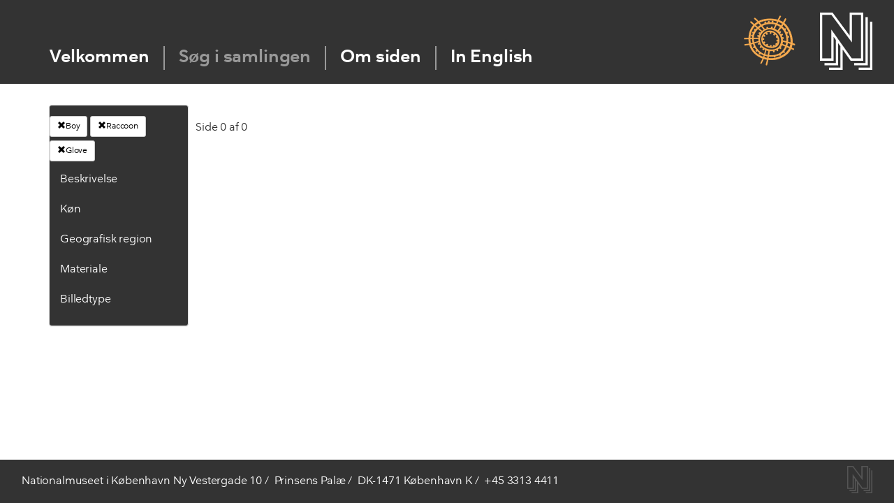

--- FILE ---
content_type: text/html; charset=utf-8
request_url: https://skinddragter.natmus.dk/Clothing?gender=Boy&material=Raccoon&part=Glove&filter=Material
body_size: 36736
content:
<!DOCTYPE html>

<html lang="da" dir="ltr">
<head>
    <meta charset="utf-8" />
    <meta name="viewport" content="width=device-width, initial-scale=1.0">
    <link href="http://www.natmus.dk/favicon.ico" rel="icon" type="image/x-icon">
    <title>Natmus - Skinddragter</title>
    <link href="/Content/css?v=pi3sksd5ZlAXgXTrVhziJWT7lcnyIp2gUGRng3qkIFY1" rel="stylesheet"/>

    <link href="/Content/Nationale/fonts.css" rel="stylesheet"/>

    <script src="/bundles/modernizr?v=inCVuEFe6J4Q07A0AcRsbJic_UE5MwpRMNGcOtk94TE1"></script>


    <script src="/bundles/jquery?v=gkWyJthHPtwkFjvHuNinBjchIfwLwc_KbE-H26J2kAI1"></script>

    <script src="/scripts/jquery-ui-1.11.4.js"></script>

    
    <script type = 'text/javascript' >
        var appInsights=window.appInsights||function(config)
        {
            function r(config){ t[config] = function(){ var i = arguments; t.queue.push(function(){ t[config].apply(t, i)})} }
            var t = { config:config},u=document,e=window,o='script',s=u.createElement(o),i,f;for(s.src=config.url||'//az416426.vo.msecnd.net/scripts/a/ai.0.js',u.getElementsByTagName(o)[0].parentNode.appendChild(s),t.cookie=u.cookie,t.queue=[],i=['Event','Exception','Metric','PageView','Trace','Ajax'];i.length;)r('track'+i.pop());return r('setAuthenticatedUserContext'),r('clearAuthenticatedUserContext'),config.disableExceptionTracking||(i='onerror',r('_'+i),f=e[i],e[i]=function(config, r, u, e, o) { var s = f && f(config, r, u, e, o); return s !== !0 && t['_' + i](config, r, u, e, o),s}),t
        }({
            instrumentationKey:'18734e0c-6408-46a5-bfba-a29fbdbfc14f'
        });
        
        window.appInsights=appInsights;
        appInsights.trackPageView();
    </script>
</head>
<body>
    <script src="/bundles/jquery?v=gkWyJthHPtwkFjvHuNinBjchIfwLwc_KbE-H26J2kAI1"></script>

    <input id="SenderId" name="SenderId" type="hidden" value="" />

    



<header class="hidefromprint" id="topcontainer">
    <div id="headercontainer">
        
        <div class="centering" id="horizontal">
            <a class="nkalogo" href="http://nka.gl/">
                <span class="hideit">Grønlands Nationalmuseum & Arkiv</span>
            </a>
            <a class="orglogo" href="http://natmus.dk/">
                <span class="hideit">Nationalmuseet</span>
            </a>
            
            <nav>
                <ul>
                    <li class="no">
                        <a href="/">Velkommen</a>
                    </li>
                    <li class="no">
                        <a href="/Clothing" style="color:#999999">S&#248;g i samlingen</a>
                    </li>
                    <li class="no">
                        <a href="/About">Om siden</a>
                    </li>
                    <li class="no">
                        <a href="/Clothing?Language=0">In English</a>
                      
                    </li>
                </ul>
            </nav>
        </div>
    </div>
    
</header>
   
        




<form action="/Clothing?gender=Boy&amp;material=Raccoon&amp;part=Glove&amp;filter=Material" method="post">    <div class="container">

        <div class="row">
            <div class="col-md-2">
                <div id="filterColumn" class="panel panel-default">


                    <div class="panel-body">



                        <a style="max-width:175px;overflow: hidden; margin-bottom: 5px" href="/Clothing?material=Raccoon&amp;part=Glove&amp;filter=Gender" class="btn btn-default btn-sm"><span class="glyphicon glyphicon-remove"></span>Boy</a>

                        <a style="max-width:175px;overflow: hidden; margin-bottom: 5px" href="/Clothing?gender=Boy&amp;part=Glove&amp;filter=Material" class="btn btn-default btn-sm"><span class="glyphicon glyphicon-remove"></span>Raccoon</a>


                        <a style="max-width:175px;overflow: hidden; margin-bottom: 5px" href="/Clothing?gender=Boy&amp;material=Raccoon&amp;filter=Part" class="btn btn-default btn-sm"><span class="glyphicon glyphicon-remove"></span>Glove</a>






                        <div class="contentTitle panel-heading">
                            <a data-toggle="collapse" data-parent="#accordion" href="#collapseFour">Beskrivelse</a>

                        </div>
                        <div id="collapseFour" class="panel-collapse collapse">
                            <ul>
                                <li class="unexpandable"><a href="/Clothing?gender=Boy&amp;material=Raccoon&amp;part=Betr%C3%A6k%20til%20underben&amp;filter=Part">Betr&#230;k til underben</a></li>
                                <li class="unexpandable"><a href="/Clothing?gender=Boy&amp;material=Raccoon&amp;part=Ble&amp;filter=Part">Ble</a></li>
                                <li class="unexpandable"><a href="/Clothing?gender=Boy&amp;material=Raccoon&amp;part=Boa&amp;filter=Part">Boa</a></li>
                                <li class="unexpandable"><a href="/Clothing?gender=Boy&amp;material=Raccoon&amp;part=Bukser&amp;filter=Part">Bukser</a></li>
                                <li class="unexpandable"><a href="/Clothing?gender=Boy&amp;material=Raccoon&amp;part=B%C3%A6lte&amp;filter=Part">B&#230;lte</a></li>
                                <li class="unexpandable"><a href="/Clothing?gender=Boy&amp;material=Raccoon&amp;part=Forkl%C3%A6de&amp;filter=Part">Forkl&#230;de</a></li>
                                <li class="unexpandable"><a href="/Clothing?gender=Boy&amp;material=Raccoon&amp;part=Frakke&amp;filter=Part">Frakke</a></li>
                                <li class="unexpandable"><a href="/Clothing?gender=Boy&amp;material=Raccoon&amp;part=Halvpels&amp;filter=Part">Halvpels</a></li>
                                <li class="unexpandable"><a href="/Clothing?gender=Boy&amp;material=Raccoon&amp;part=Handske&amp;filter=Part">Handske</a></li>
                                <li class="unexpandable"><a href="/Clothing?gender=Boy&amp;material=Raccoon&amp;part=Hat&amp;filter=Part">Hat</a></li>
                                <li class="unexpandable"><a href="/Clothing?gender=Boy&amp;material=Raccoon&amp;part=Heldragt&amp;filter=Part">Heldragt</a></li>
                                <li class="unexpandable"><a href="/Clothing?gender=Boy&amp;material=Raccoon&amp;part=Helpels&amp;filter=Part">Helpels</a></li>
                                <li class="unexpandable"><a href="/Clothing?gender=Boy&amp;material=Raccoon&amp;part=Hovedt%C3%B8j&amp;filter=Part">Hovedt&#248;j</a></li>
                                <li class="unexpandable"><a href="/Clothing?gender=Boy&amp;material=Raccoon&amp;part=H%C3%A6tte&amp;filter=Part">H&#230;tte</a></li>
                                <li class="unexpandable"><a href="/Clothing?gender=Boy&amp;material=Raccoon&amp;part=Kappe&amp;filter=Part">Kappe</a></li>
                                <li class="unexpandable"><a href="/Clothing?gender=Boy&amp;material=Raccoon&amp;part=Kasket&amp;filter=Part">Kasket</a></li>
                                <li class="unexpandable"><a href="/Clothing?gender=Boy&amp;material=Raccoon&amp;part=Kjole&amp;filter=Part">Kjole</a></li>
                                <li class="unexpandable"><a href="/Clothing?gender=Boy&amp;material=Raccoon&amp;part=Kn%C3%A6varmer&amp;filter=Part">Kn&#230;varmer</a></li>
                                <li class="unexpandable"><a href="/Clothing?gender=Boy&amp;material=Raccoon&amp;part=Krave&amp;filter=Part">Krave</a></li>
                                <li class="unexpandable"><a href="/Clothing?gender=Boy&amp;material=Raccoon&amp;part=Muffedisse&amp;filter=Part">Muffedisse</a></li>
                                <li class="unexpandable"><a href="/Clothing?gender=Boy&amp;material=Raccoon&amp;part=Nederdel&amp;filter=Part">Nederdel</a></li>
                                <li class="unexpandable"><a href="/Clothing?gender=Boy&amp;material=Raccoon&amp;part=Overtr%C3%A6k%20til%20pels&amp;filter=Part">Overtr&#230;k til pels</a></li>
                                <li class="unexpandable"><a href="/Clothing?gender=Boy&amp;material=Raccoon&amp;part=Overtr%C3%A6ks%C3%A6rme&amp;filter=Part">Overtr&#230;ks&#230;rme</a></li>
                                <li class="unexpandable"><a href="/Clothing?gender=Boy&amp;material=Raccoon&amp;part=Pels&amp;filter=Part">Pels</a></li>
                                <li class="unexpandable"><a href="/Clothing?gender=Boy&amp;material=Raccoon&amp;part=Skindbekl%C3%A6dning&amp;filter=Part">Skindbekl&#230;dning</a></li>
                                <li class="unexpandable"><a href="/Clothing?gender=Boy&amp;material=Raccoon&amp;part=Skjorte&amp;filter=Part">Skjorte</a></li>
                                <li class="unexpandable"><a href="/Clothing?gender=Boy&amp;material=Raccoon&amp;part=Sko&amp;filter=Part">Sko</a></li>
                                <li class="unexpandable"><a href="/Clothing?gender=Boy&amp;material=Raccoon&amp;part=Str%C3%B8mpebukser&amp;filter=Part">Str&#248;mpebukser</a></li>
                                <li class="unexpandable"><a href="/Clothing?gender=Boy&amp;material=Raccoon&amp;part=Str%C3%B8mper&amp;filter=Part">Str&#248;mper</a></li>
                                <li class="unexpandable"><a href="/Clothing?gender=Boy&amp;material=Raccoon&amp;part=St%C3%B8vle&amp;filter=Part">St&#248;vle</a></li>
                                <li class="unexpandable"><a href="/Clothing?gender=Boy&amp;material=Raccoon&amp;part=St%C3%B8vleskaft&amp;filter=Part">St&#248;vleskaft</a></li>
                                <li class="unexpandable"><a href="/Clothing?gender=Boy&amp;material=Raccoon&amp;part=S%C3%A5l&amp;filter=Part">S&#229;l</a></li>
                                <li class="unexpandable"><a href="/Clothing?gender=Boy&amp;material=Raccoon&amp;part=Tarmpels&amp;filter=Part">Tarmpels</a></li>
                                <li class="unexpandable"><a href="/Clothing?gender=Boy&amp;material=Raccoon&amp;part=Taske&amp;filter=Part">Taske</a></li>
                                <li class="unexpandable"><a href="/Clothing?gender=Boy&amp;material=Raccoon&amp;part=T-shirt&amp;filter=Part">T-shirt</a></li>
                                <li class="unexpandable"><a href="/Clothing?gender=Boy&amp;material=Raccoon&amp;part=Vante&amp;filter=Part">Vante</a></li>
                                <li class="unexpandable"><a href="/Clothing?gender=Boy&amp;material=Raccoon&amp;part=Vantesnor&amp;filter=Part">Vantesnor</a></li>
                                <li class="unexpandable"><a href="/Clothing?gender=Boy&amp;material=Raccoon&amp;part=Vest&amp;filter=Part">Vest</a></li>
                                <li class="unexpandable"><a href="/Clothing?gender=Boy&amp;material=Raccoon&amp;part=%C3%98revarmere&amp;filter=Part">&#216;revarmere</a></li>

                            </ul>
                        </div>

                        <div>
                            <div class="contentTitle panel-heading">
                                <a data-toggle="collapse" data-parent="#accordion" href="#collapseOne">K&#248;n</a>

                            </div>

                        </div>
                        <div id="collapseOne" class="panel-collapse collapse">
                            <ul>
                                <li class="unexpandable">
                                    <a href="/Clothing?gender=Barn&amp;material=Raccoon&amp;part=Glove&amp;filter=Gender">Barn</a>

                                </li>
                                <li class="unexpandable">
                                    <a href="/Clothing?gender=Dreng&amp;material=Raccoon&amp;part=Glove&amp;filter=Gender">Dreng</a>

                                </li>
                                <li class="unexpandable">
                                    <a href="/Clothing?gender=Kvinde&amp;material=Raccoon&amp;part=Glove&amp;filter=Gender">Kvinde</a>

                                </li>
                                <li class="unexpandable">
                                    <a href="/Clothing?gender=Mand&amp;material=Raccoon&amp;part=Glove&amp;filter=Gender">Mand</a>

                                </li>
                                <li class="unexpandable">
                                    <a href="/Clothing?gender=Pige&amp;material=Raccoon&amp;part=Glove&amp;filter=Gender">Pige</a>

                                </li>
                                <li class="unexpandable">
                                    <a href="/Clothing?gender=Ukendt&amp;material=Raccoon&amp;part=Glove&amp;filter=Gender">Ukendt</a>

                                </li>
                                <li class="unexpandable">
                                    <a href="/Clothing?gender=Unisex&amp;material=Raccoon&amp;part=Glove&amp;filter=Gender">Unisex</a>

                                </li>


                            </ul>
                        </div>

                        <div class="contentTitle panel-heading">
                            <a data-toggle="collapse" data-parent="#accordion" href="#collapseThree">Geografisk region</a>

                        </div>
                        <div id="collapseThree" class="panel-collapse collapse">
                            <ul>
                                <li class="unexpandable"><a href="/Clothing?gender=Boy&amp;part=Glove&amp;material=Raccoon&amp;owc=Alaska&amp;filter=Owc">Alaska</a></li>
                                <li class="unexpandable"><a href="/Clothing?gender=Boy&amp;part=Glove&amp;material=Raccoon&amp;owc=Buryat%20Mongolia&amp;filter=Owc">Buryat Mongolia</a></li>
                                <li class="unexpandable"><a href="/Clothing?gender=Boy&amp;part=Glove&amp;material=Raccoon&amp;owc=Cherkess&amp;filter=Owc">Cherkess</a></li>
                                <li class="unexpandable"><a href="/Clothing?gender=Boy&amp;part=Glove&amp;material=Raccoon&amp;owc=Denmark&amp;filter=Owc">Denmark</a></li>
                                <li class="unexpandable"><a href="/Clothing?gender=Boy&amp;part=Glove&amp;material=Raccoon&amp;owc=European%20Kalmyk&amp;filter=Owc">European Kalmyk</a></li>
                                <li class="unexpandable"><a href="/Clothing?gender=Boy&amp;part=Glove&amp;material=Raccoon&amp;owc=Evenker%20i%20Sibirien&amp;filter=Owc">Evenker i Sibirien</a></li>
                                <li class="unexpandable"><a href="/Clothing?gender=Boy&amp;part=Glove&amp;material=Raccoon&amp;owc=Greenland&amp;filter=Owc">Greenland</a></li>
                                <li class="unexpandable"><a href="/Clothing?gender=Boy&amp;part=Glove&amp;material=Raccoon&amp;owc=Iglulik-inuit%20og%20Baffinland-inuit%20i%20Canada&amp;filter=Owc">Iglulik-inuit og Baffinland-inuit i Canada</a></li>
                                <li class="unexpandable"><a href="/Clothing?gender=Boy&amp;part=Glove&amp;material=Raccoon&amp;owc=Inuit%20i%20Alaska%20og%20p%C3%A5%20Aleuterne&amp;filter=Owc">Inuit i Alaska og p&#229; Aleuterne</a></li>
                                <li class="unexpandable"><a href="/Clothing?gender=Boy&amp;part=Glove&amp;material=Raccoon&amp;owc=Inuit%20i%20Nordgr%C3%B8nland&amp;filter=Owc">Inuit i Nordgr&#248;nland</a></li>
                                <li class="unexpandable"><a href="/Clothing?gender=Boy&amp;part=Glove&amp;material=Raccoon&amp;owc=Inuit%20i%20%C3%98stgr%C3%B8nland&amp;filter=Owc">Inuit i &#216;stgr&#248;nland</a></li>
                                <li class="unexpandable"><a href="/Clothing?gender=Boy&amp;part=Glove&amp;material=Raccoon&amp;owc=Inuit%20i%20Vestgr%C3%B8nland&amp;filter=Owc">Inuit i Vestgr&#248;nland</a></li>
                                <li class="unexpandable"><a href="/Clothing?gender=Boy&amp;part=Glove&amp;material=Raccoon&amp;owc=Jakuter%20i%20Sibirien&amp;filter=Owc">Jakuter i Sibirien</a></li>
                                <li class="unexpandable"><a href="/Clothing?gender=Boy&amp;part=Glove&amp;material=Raccoon&amp;owc=Kamchadal&amp;filter=Owc">Kamchadal</a></li>
                                <li class="unexpandable"><a href="/Clothing?gender=Boy&amp;part=Glove&amp;material=Raccoon&amp;owc=Kazan%20Tatar&amp;filter=Owc">Kazan Tatar</a></li>
                                <li class="unexpandable"><a href="/Clothing?gender=Boy&amp;part=Glove&amp;material=Raccoon&amp;owc=Kobber-inuit%20i%20Canada&amp;filter=Owc">Kobber-inuit i Canada</a></li>
                                <li class="unexpandable"><a href="/Clothing?gender=Boy&amp;part=Glove&amp;material=Raccoon&amp;owc=Korjaker%20i%20Sibirien&amp;filter=Owc">Korjaker i Sibirien</a></li>
                                <li class="unexpandable"><a href="/Clothing?gender=Boy&amp;part=Glove&amp;material=Raccoon&amp;owc=Labrador%20Eskimo&amp;filter=Owc">Labrador Eskimo</a></li>
                                <li class="unexpandable"><a href="/Clothing?gender=Boy&amp;part=Glove&amp;material=Raccoon&amp;owc=Mackenzie-inuit%20i%20Canada&amp;filter=Owc">Mackenzie-inuit i Canada</a></li>
                                <li class="unexpandable"><a href="/Clothing?gender=Boy&amp;part=Glove&amp;material=Raccoon&amp;owc=Nanai%20i%20Sibirien&amp;filter=Owc">Nanai i Sibirien</a></li>
                                <li class="unexpandable"><a href="/Clothing?gender=Boy&amp;part=Glove&amp;material=Raccoon&amp;owc=Nenet%20og%20Khanti%20i%20Sibirien&amp;filter=Owc">Nenet og Khanti i Sibirien</a></li>
                                <li class="unexpandable"><a href="/Clothing?gender=Boy&amp;part=Glove&amp;material=Raccoon&amp;owc=Netsilik-inuit%20i%20Canada&amp;filter=Owc">Netsilik-inuit i Canada</a></li>
                                <li class="unexpandable"><a href="/Clothing?gender=Boy&amp;part=Glove&amp;material=Raccoon&amp;owc=Nivkh%20i%20Sibirien%20%20&amp;filter=Owc">Nivkh i Sibirien  </a></li>
                                <li class="unexpandable"><a href="/Clothing?gender=Boy&amp;part=Glove&amp;material=Raccoon&amp;owc=Rensdyr-inuit%20i%20Canada&amp;filter=Owc">Rensdyr-inuit i Canada</a></li>
                                <li class="unexpandable"><a href="/Clothing?gender=Boy&amp;part=Glove&amp;material=Raccoon&amp;owc=Samer%20i%20det%20nordlige%20Skandinavien%20og%20Rusland&amp;filter=Owc">Samer i det nordlige Skandinavien og Rusland</a></li>
                                <li class="unexpandable"><a href="/Clothing?gender=Boy&amp;part=Glove&amp;material=Raccoon&amp;owc=Southeast%20Siberia&amp;filter=Owc">Southeast Siberia</a></li>
                                <li class="unexpandable"><a href="/Clothing?gender=Boy&amp;part=Glove&amp;material=Raccoon&amp;owc=Tjuktere%20i%20Sibirien&amp;filter=Owc">Tjuktere i Sibirien</a></li>

                            </ul>
                        </div>





                        <div class="contentTitle panel-heading">
                            <a data-toggle="collapse" data-parent="#accordion" href="#collapseTwo">Materiale</a>

                        </div>
                        <div id="collapseTwo" class="panel-collapse collapse">
                            <ul>
                                <li class="unexpandable">
                                    <a href="/Clothing?gender=Boy&amp;part=Glove&amp;material=B%C3%A6ver&amp;filter=Animal">B&#230;ver</a>
                                </li>
                                <li class="unexpandable">
                                    <a href="/Clothing?gender=Boy&amp;part=Glove&amp;material=Bomuld&amp;filter=Animal">Bomuld</a>
                                </li>
                                <li class="unexpandable">
                                    <a href="/Clothing?gender=Boy&amp;part=Glove&amp;material=Brun%20bj%C3%B8rn&amp;filter=Animal">Brun bj&#248;rn</a>
                                </li>
                                <li class="unexpandable">
                                    <a href="/Clothing?gender=Boy&amp;part=Glove&amp;material=Dyreart&amp;filter=Animal">Dyreart</a>
                                </li>
                                <li class="unexpandable">
                                    <a href="/Clothing?gender=Boy&amp;part=Glove&amp;material=Ederfugl&amp;filter=Animal">Ederfugl</a>
                                </li>
                                <li class="unexpandable">
                                    <a href="/Clothing?gender=Boy&amp;part=Glove&amp;material=Egern&amp;filter=Animal">Egern</a>
                                </li>
                                <li class="unexpandable">
                                    <a href="/Clothing?gender=Boy&amp;part=Glove&amp;material=Egernfamilien&amp;filter=Animal">Egernfamilien</a>
                                </li>
                                <li class="unexpandable">
                                    <a href="/Clothing?gender=Boy&amp;part=Glove&amp;material=Elg&amp;filter=Animal">Elg</a>
                                </li>
                                <li class="unexpandable">
                                    <a href="/Clothing?gender=Boy&amp;part=Glove&amp;material=Fisk&amp;filter=Animal">Fisk</a>
                                </li>
                                <li class="unexpandable">
                                    <a href="/Clothing?gender=Boy&amp;part=Glove&amp;material=Fugl&amp;filter=Animal">Fugl</a>
                                </li>
                                <li class="unexpandable">
                                    <a href="/Clothing?gender=Boy&amp;part=Glove&amp;material=Gr%C3%B8nlandss%C3%A6l&amp;filter=Animal">Gr&#248;nlandss&#230;l</a>
                                </li>
                                <li class="unexpandable">
                                    <a href="/Clothing?gender=Boy&amp;part=Glove&amp;material=Haj&amp;filter=Animal">Haj</a>
                                </li>
                                <li class="unexpandable">
                                    <a href="/Clothing?gender=Boy&amp;part=Glove&amp;material=Harefamilien&amp;filter=Animal">Harefamilien</a>
                                </li>
                                <li class="unexpandable">
                                    <a href="/Clothing?gender=Boy&amp;part=Glove&amp;material=Hestefamilien&amp;filter=Animal">Hestefamilien</a>
                                </li>
                                <li class="unexpandable">
                                    <a href="/Clothing?gender=Boy&amp;part=Glove&amp;material=Hjortefamilien&amp;filter=Animal">Hjortefamilien</a>
                                </li>
                                <li class="unexpandable">
                                    <a href="/Clothing?gender=Boy&amp;part=Glove&amp;material=H%C3%B8r&amp;filter=Animal">H&#248;r</a>
                                </li>
                                <li class="unexpandable">
                                    <a href="/Clothing?gender=Boy&amp;part=Glove&amp;material=Hundefamilien&amp;filter=Animal">Hundefamilien</a>
                                </li>
                                <li class="unexpandable">
                                    <a href="/Clothing?gender=Boy&amp;part=Glove&amp;material=Hvalros&amp;filter=Animal">Hvalros</a>
                                </li>
                                <li class="unexpandable">
                                    <a href="/Clothing?gender=Boy&amp;part=Glove&amp;material=Hvidhval&amp;filter=Animal">Hvidhval</a>
                                </li>
                                <li class="unexpandable">
                                    <a href="/Clothing?gender=Boy&amp;part=Glove&amp;material=Isbj%C3%B8rn&amp;filter=Animal">Isbj&#248;rn</a>
                                </li>
                                <li class="unexpandable">
                                    <a href="/Clothing?gender=Boy&amp;part=Glove&amp;material=Islom&amp;filter=Animal">Islom</a>
                                </li>
                                <li class="unexpandable">
                                    <a href="/Clothing?gender=Boy&amp;part=Glove&amp;material=J%C3%A6rv&amp;filter=Animal">J&#230;rv</a>
                                </li>
                                <li class="unexpandable">
                                    <a href="/Clothing?gender=Boy&amp;part=Glove&amp;material=Jordegern&amp;filter=Animal">Jordegern</a>
                                </li>
                                <li class="unexpandable">
                                    <a href="/Clothing?gender=Boy&amp;part=Glove&amp;material=Jordegern-sl%C3%A6gt&amp;filter=Animal">Jordegern-sl&#230;gt</a>
                                </li>
                                <li class="unexpandable">
                                    <a href="/Clothing?gender=Boy&amp;part=Glove&amp;material=Kunststof&amp;filter=Animal">Kunststof</a>
                                </li>
                                <li class="unexpandable">
                                    <a href="/Clothing?gender=Boy&amp;part=Glove&amp;material=L%C3%A6kat%20%28hermelin%29&amp;filter=Animal">L&#230;kat (hermelin)</a>
                                </li>
                                <li class="unexpandable">
                                    <a href="/Clothing?gender=Boy&amp;part=Glove&amp;material=Laks&amp;filter=Animal">Laks</a>
                                </li>
                                <li class="unexpandable">
                                    <a href="/Clothing?gender=Boy&amp;part=Glove&amp;material=Larghas%C3%A6l&amp;filter=Animal">Larghas&#230;l</a>
                                </li>
                                <li class="unexpandable">
                                    <a href="/Clothing?gender=Boy&amp;part=Glove&amp;material=Lomvie%20%28alk%29&amp;filter=Animal">Lomvie (alk)</a>
                                </li>
                                <li class="unexpandable">
                                    <a href="/Clothing?gender=Boy&amp;part=Glove&amp;material=Los&amp;filter=Animal">Los</a>
                                </li>
                                <li class="unexpandable">
                                    <a href="/Clothing?gender=Boy&amp;part=Glove&amp;material=Moskusokse&amp;filter=Animal">Moskusokse</a>
                                </li>
                                <li class="unexpandable">
                                    <a href="/Clothing?gender=Boy&amp;part=Glove&amp;material=Murmeldyr&amp;filter=Animal">Murmeldyr</a>
                                </li>
                                <li class="unexpandable">
                                    <a href="/Clothing?gender=Boy&amp;part=Glove&amp;material=Odder&amp;filter=Animal">Odder</a>
                                </li>
                                <li class="unexpandable">
                                    <a href="/Clothing?gender=Boy&amp;part=Glove&amp;material=%C3%98rred&amp;filter=Animal">&#216;rred</a>
                                </li>
                                <li class="unexpandable">
                                    <a href="/Clothing?gender=Boy&amp;part=Glove&amp;material=Pattedyr&amp;filter=Animal">Pattedyr</a>
                                </li>
                                <li class="unexpandable">
                                    <a href="/Clothing?gender=Boy&amp;part=Glove&amp;material=Polarr%C3%A6v&amp;filter=Animal">Polarr&#230;v</a>
                                </li>
                                <li class="unexpandable">
                                    <a href="/Clothing?gender=Boy&amp;part=Glove&amp;material=Ravn&amp;filter=Animal">Ravn</a>
                                </li>
                                <li class="unexpandable">
                                    <a href="/Clothing?gender=Boy&amp;part=Glove&amp;material=Remmes%C3%A6l&amp;filter=Animal">Remmes&#230;l</a>
                                </li>
                                <li class="unexpandable">
                                    <a href="/Clothing?gender=Boy&amp;part=Glove&amp;material=Rensdyr&amp;filter=Animal">Rensdyr</a>
                                </li>
                                <li class="unexpandable">
                                    <a href="/Clothing?gender=Boy&amp;part=Glove&amp;material=Rings%C3%A6l&amp;filter=Animal">Rings&#230;l</a>
                                </li>
                                <li class="unexpandable">
                                    <a href="/Clothing?gender=Boy&amp;part=Glove&amp;material=R%C3%B8d%20r%C3%A6v&amp;filter=Animal">R&#248;d r&#230;v</a>
                                </li>
                                <li class="unexpandable">
                                    <a href="/Clothing?gender=Boy&amp;part=Glove&amp;material=S%C3%A6lsl%C3%A6gt%20%28Phoca%29&amp;filter=Animal">S&#230;lsl&#230;gt (Phoca)</a>
                                </li>
                                <li class="unexpandable">
                                    <a href="/Clothing?gender=Boy&amp;part=Glove&amp;material=Silkeorm&amp;filter=Animal">Silkeorm</a>
                                </li>
                                <li class="unexpandable">
                                    <a href="/Clothing?gender=Boy&amp;part=Glove&amp;material=Skarv&amp;filter=Animal">Skarv</a>
                                </li>
                                <li class="unexpandable">
                                    <a href="/Clothing?gender=Boy&amp;part=Glove&amp;material=Snehare&amp;filter=Animal">Snehare</a>
                                </li>
                                <li class="unexpandable">
                                    <a href="/Clothing?gender=Boy&amp;part=Glove&amp;material=S%C3%B8konge&amp;filter=Animal">S&#248;konge</a>
                                </li>
                                <li class="unexpandable">
                                    <a href="/Clothing?gender=Boy&amp;part=Glove&amp;material=S%C3%B8l%C3%B8ve&amp;filter=Animal">S&#248;l&#248;ve</a>
                                </li>
                                <li class="unexpandable">
                                    <a href="/Clothing?gender=Boy&amp;part=Glove&amp;material=S%C3%B8papeg%C3%B8je&amp;filter=Animal">S&#248;papeg&#248;je</a>
                                </li>
                                <li class="unexpandable">
                                    <a href="/Clothing?gender=Boy&amp;part=Glove&amp;material=Sp%C3%A6ttet%20s%C3%A6l&amp;filter=Animal">Sp&#230;ttet s&#230;l</a>
                                </li>
                                <li class="unexpandable">
                                    <a href="/Clothing?gender=Boy&amp;part=Glove&amp;material=Tamf%C3%A5r&amp;filter=Animal">Tamf&#229;r</a>
                                </li>
                                <li class="unexpandable">
                                    <a href="/Clothing?gender=Boy&amp;part=Glove&amp;material=Tamhest&amp;filter=Animal">Tamhest</a>
                                </li>
                                <li class="unexpandable">
                                    <a href="/Clothing?gender=Boy&amp;part=Glove&amp;material=Tamhund&amp;filter=Animal">Tamhund</a>
                                </li>
                                <li class="unexpandable">
                                    <a href="/Clothing?gender=Boy&amp;part=Glove&amp;material=Tamkv%C3%A6g&amp;filter=Animal">Tamkv&#230;g</a>
                                </li>
                                <li class="unexpandable">
                                    <a href="/Clothing?gender=Boy&amp;part=Glove&amp;material=Ulv&amp;filter=Animal">Ulv</a>
                                </li>
                                <li class="unexpandable">
                                    <a href="/Clothing?gender=Boy&amp;part=Glove&amp;material=Vaskebj%C3%B8rn&amp;filter=Animal">Vaskebj&#248;rn</a>
                                </li>
                                <li class="unexpandable">
                                    <a href="/Clothing?gender=Boy&amp;part=Glove&amp;material=Vegetabilsk%20fiber&amp;filter=Animal">Vegetabilsk fiber</a>
                                </li>
                                <li class="unexpandable">
                                    <a href="/Clothing?gender=Boy&amp;part=Glove&amp;material=Vestkaukasisk%20tur&amp;filter=Animal">Vestkaukasisk tur</a>
                                </li>
                                <li class="unexpandable">
                                    <a href="/Clothing?gender=Boy&amp;part=Glove&amp;material=Zobel&amp;filter=Animal">Zobel</a>
                                </li>




                            </ul>
                        </div>









                        <div class="contentTitle panel-heading">
                            <a data-toggle="collapse" data-parent="#accordion" href="#collapseFive">Billedtype</a>

                        </div>
                        <div id="collapseFive" class="panel-collapse collapse">
                            <ul>
                                <li class="unexpandable"><a href="/Clothing?gender=Boy&amp;material=Raccoon&amp;part=Glove&amp;picturetype=3D&amp;filter=PictureType">3D</a></li>



                            </ul>
                        </div>


                    </div>
                </div>


            </div>
            <div class="col-md-10">
                <div id="recordsContainer">
                    <div class="thumbnailview unselectable">
                    </div>
                </div>

             
                <div style="padding-left:15px">
                    Side 0 af 0

                    <div class="pagination-container"><ul class="pagination"></ul></div>

                </div>
               
            </div>
        </div>


</div>
</form>

    <footer class="" id="footercontainer">
    <div id="addressbar">
        <div class="centering" itemtype="http://schema.org/Museum" itemscope="">
            <span itemprop="name">Nationalmuseet i København</span>
            <span class="last" itemtype="http://schema.org/PostalAddress"
                  itemscope="" itemprop="address">
                <span itemprop="streetAddress">Ny Vestergade 10</span>
                <span>Prinsens Palæ</span>
                <span>
                    <span itemprop="postalCode">DK-1471</span>
                    <span itemprop="addressLocality">København K</span>
                </span>
                <span class="telephone" itemprop="telephone">+45 3313 4411</span>
            </span>
            <div class="logo floatright hidden-sm hidden-xs">
                <a href="https://natmus.dk/" title="Nationalmuseet">
                        <svg id="nlogo" version="1.1" id="Layer_1" xmlns="http://www.w3.org/2000/svg" xmlns:xlink="http://www.w3.org/1999/xlink" x="0px" y="0px"
                             viewBox="0 0 97.8 106.3" enable-background="new 0 0 97.8 106.3" xml:space="preserve">
                            <path fill="#FFFFFF" d="M80.8,0H55.3v42.5L23.5,0H0v89.3h25.5V44.9l4.3,5.9v42.7H8.5v4.3H34v-41l4.3,5.9V102H17v4.3h25.5V68.7
	                            l14.7,20.6h23.5V0z M76.5,85H59.4L21.3,31.6V85h-17V4.3h17.1l38.2,51v-51h17V85z" />
                            <polygon fill="#FFFFFF" points="89.3,8.5 85,8.5 85,93.5 63.8,93.5 63.8,97.8 89.3,97.8 " />
                            <rect x="72.3" y="102" fill="#FFFFFF" width="0" height="4.3" />
                            <polygon fill="#FFFFFF" points="93.5,17 93.5,102 72.3,102 72.3,106.3 97.8,106.3 97.8,17 " />
                        </svg>
                </a>
            </div>
        </div>
    </div>

</footer>
    

        <script src="/bundles/bootstrap?v=M4Nk6kIOwMFflsEKET0iPL9i5YBqbzMzvUOrd8gyCnw1"></script>

        <script src="/bundles/spcontext?v=t6dCJosl_mFkuP3PAvGf_hsvObYzSaxPevpD6rC7Ypg1"></script>

        
            
            <script type="text/javascript">
                (function ($) {

                    $('input[name="culture"]').change(function () {
                        $(this).parents("form").submit(); // post form
                    });




                })(jQuery);
            </script>
        
</body>
</html>


--- FILE ---
content_type: text/javascript; charset=utf-8
request_url: https://skinddragter.natmus.dk/bundles/modernizr?v=inCVuEFe6J4Q07A0AcRsbJic_UE5MwpRMNGcOtk94TE1
body_size: 10913
content:
window.Modernizr=function(n,t,i){function a(n){c.cssText=n}function vt(n,t){return a(y.join(n+";")+(t||""))}function h(n,t){return typeof n===t}function v(n,t){return!!~(""+n).indexOf(t)}function lt(n,t){var u,r;for(u in n)if(r=n[u],!v(r,"-")&&c[r]!==i)return t=="pfx"?r:!0;return!1}function yt(n,t,r){var f,u;for(f in n)if(u=t[n[f]],u!==i)return r===!1?n[f]:h(u,"function")?u.bind(r||t):u;return!1}function f(n,t,i){var r=n.charAt(0).toUpperCase()+n.slice(1),u=(n+" "+ot.join(r+" ")+r).split(" ");return h(t,"string")||h(t,"undefined")?lt(u,t):(u=(n+" "+st.join(r+" ")+r).split(" "),yt(u,t,i))}function pt(){u.input=function(i){for(var r=0,u=i.length;r<u;r++)w[i[r]]=!!(i[r]in o);return w.list&&(w.list=!!(t.createElement("datalist")&&n.HTMLDataListElement)),w}("autocomplete autofocus list placeholder max min multiple pattern required step".split(" "));u.inputtypes=function(n){for(var u=0,r,f,e,h=n.length;u<h;u++)o.setAttribute("type",f=n[u]),r=o.type!=="text",r&&(o.value=g,o.style.cssText="position:absolute;visibility:hidden;",/^range$/.test(f)&&o.style.WebkitAppearance!==i?(s.appendChild(o),e=t.defaultView,r=e.getComputedStyle&&e.getComputedStyle(o,null).WebkitAppearance!=="textfield"&&o.offsetHeight!==0,s.removeChild(o)):/^(search|tel)$/.test(f)||(r=/^(url|email)$/.test(f)?o.checkValidity&&o.checkValidity()===!1:o.value!=g)),ht[n[u]]=!!r;return ht}("search tel url email datetime date month week time datetime-local number range color".split(" "))}var u={},d=!0,s=t.documentElement,e="modernizr",ut=t.createElement(e),c=ut.style,o=t.createElement("input"),g=":)",ft={}.toString,y=" -webkit- -moz- -o- -ms- ".split(" "),et="Webkit Moz O ms",ot=et.split(" "),st=et.toLowerCase().split(" "),p={svg:"http://www.w3.org/2000/svg"},r={},ht={},w={},nt=[],tt=nt.slice,b,l=function(n,i,r,u){var l,a,c,v,f=t.createElement("div"),h=t.body,o=h||t.createElement("body");if(parseInt(r,10))while(r--)c=t.createElement("div"),c.id=u?u[r]:e+(r+1),f.appendChild(c);return l=["&#173;",'<style id="s',e,'">',n,"<\/style>"].join(""),f.id=e,(h?f:o).innerHTML+=l,o.appendChild(f),h||(o.style.background="",o.style.overflow="hidden",v=s.style.overflow,s.style.overflow="hidden",s.appendChild(o)),a=i(f,n),h?f.parentNode.removeChild(f):(o.parentNode.removeChild(o),s.style.overflow=v),!!a},at=function(t){var i=n.matchMedia||n.msMatchMedia,r;return i?i(t)&&i(t).matches||!1:(l("@media "+t+" { #"+e+" { position: absolute; } }",function(t){r=(n.getComputedStyle?getComputedStyle(t,null):t.currentStyle).position=="absolute"}),r)},ct=function(){function r(r,u){u=u||t.createElement(n[r]||"div");r="on"+r;var f=r in u;return f||(u.setAttribute||(u=t.createElement("div")),u.setAttribute&&u.removeAttribute&&(u.setAttribute(r,""),f=h(u[r],"function"),h(u[r],"undefined")||(u[r]=i),u.removeAttribute(r))),u=null,f}var n={select:"input",change:"input",submit:"form",reset:"form",error:"img",load:"img",abort:"img"};return r}(),it={}.hasOwnProperty,rt,k;rt=h(it,"undefined")||h(it.call,"undefined")?function(n,t){return t in n&&h(n.constructor.prototype[t],"undefined")}:function(n,t){return it.call(n,t)};Function.prototype.bind||(Function.prototype.bind=function(n){var t=this,i,r;if(typeof t!="function")throw new TypeError;return i=tt.call(arguments,1),r=function(){var f,e,u;return this instanceof r?(f=function(){},f.prototype=t.prototype,e=new f,u=t.apply(e,i.concat(tt.call(arguments))),Object(u)===u)?u:e:t.apply(n,i.concat(tt.call(arguments)))},r});r.flexbox=function(){return f("flexWrap")};r.flexboxlegacy=function(){return f("boxDirection")};r.canvas=function(){var n=t.createElement("canvas");return!!(n.getContext&&n.getContext("2d"))};r.canvastext=function(){return!!(u.canvas&&h(t.createElement("canvas").getContext("2d").fillText,"function"))};r.webgl=function(){return!!n.WebGLRenderingContext};r.touch=function(){var i;return"ontouchstart"in n||n.DocumentTouch&&t instanceof DocumentTouch?i=!0:l(["@media (",y.join("touch-enabled),("),e,")","{#modernizr{top:9px;position:absolute}}"].join(""),function(n){i=n.offsetTop===9}),i};r.geolocation=function(){return"geolocation"in navigator};r.postmessage=function(){return!!n.postMessage};r.websqldatabase=function(){return!!n.openDatabase};r.indexedDB=function(){return!!f("indexedDB",n)};r.hashchange=function(){return ct("hashchange",n)&&(t.documentMode===i||t.documentMode>7)};r.history=function(){return!!(n.history&&history.pushState)};r.draganddrop=function(){var n=t.createElement("div");return"draggable"in n||"ondragstart"in n&&"ondrop"in n};r.websockets=function(){return"WebSocket"in n||"MozWebSocket"in n};r.rgba=function(){return a("background-color:rgba(150,255,150,.5)"),v(c.backgroundColor,"rgba")};r.hsla=function(){return a("background-color:hsla(120,40%,100%,.5)"),v(c.backgroundColor,"rgba")||v(c.backgroundColor,"hsla")};r.multiplebgs=function(){return a("background:url(https://),url(https://),red url(https://)"),/(url\s*\(.*?){3}/.test(c.background)};r.backgroundsize=function(){return f("backgroundSize")};r.borderimage=function(){return f("borderImage")};r.borderradius=function(){return f("borderRadius")};r.boxshadow=function(){return f("boxShadow")};r.textshadow=function(){return t.createElement("div").style.textShadow===""};r.opacity=function(){return vt("opacity:.55"),/^0.55$/.test(c.opacity)};r.cssanimations=function(){return f("animationName")};r.csscolumns=function(){return f("columnCount")};r.cssgradients=function(){var n="background-image:";return a((n+"-webkit- ".split(" ").join("gradient(linear,left top,right bottom,from(#9f9),to(white));"+n)+y.join("linear-gradient(left top,#9f9, white);"+n)).slice(0,-n.length)),v(c.backgroundImage,"gradient")};r.cssreflections=function(){return f("boxReflect")};r.csstransforms=function(){return!!f("transform")};r.csstransforms3d=function(){var n=!!f("perspective");return n&&"webkitPerspective"in s.style&&l("@media (transform-3d),(-webkit-transform-3d){#modernizr{left:9px;position:absolute;height:3px;}}",function(t){n=t.offsetLeft===9&&t.offsetHeight===3}),n};r.csstransitions=function(){return f("transition")};r.fontface=function(){var n;return l('@font-face {font-family:"font";src:url("https://")}',function(i,r){var f=t.getElementById("smodernizr"),u=f.sheet||f.styleSheet,e=u?u.cssRules&&u.cssRules[0]?u.cssRules[0].cssText:u.cssText||"":"";n=/src/i.test(e)&&e.indexOf(r.split(" ")[0])===0}),n};r.generatedcontent=function(){var n;return l(["#",e,"{font:0/0 a}#",e,':after{content:"',g,'";visibility:hidden;font:3px/1 a}'].join(""),function(t){n=t.offsetHeight>=3}),n};r.video=function(){var i=t.createElement("video"),n=!1;try{(n=!!i.canPlayType)&&(n=new Boolean(n),n.ogg=i.canPlayType('video/ogg; codecs="theora"').replace(/^no$/,""),n.h264=i.canPlayType('video/mp4; codecs="avc1.42E01E"').replace(/^no$/,""),n.webm=i.canPlayType('video/webm; codecs="vp8, vorbis"').replace(/^no$/,""))}catch(r){}return n};r.audio=function(){var i=t.createElement("audio"),n=!1;try{(n=!!i.canPlayType)&&(n=new Boolean(n),n.ogg=i.canPlayType('audio/ogg; codecs="vorbis"').replace(/^no$/,""),n.mp3=i.canPlayType("audio/mpeg;").replace(/^no$/,""),n.wav=i.canPlayType('audio/wav; codecs="1"').replace(/^no$/,""),n.m4a=(i.canPlayType("audio/x-m4a;")||i.canPlayType("audio/aac;")).replace(/^no$/,""))}catch(r){}return n};r.localstorage=function(){try{return localStorage.setItem(e,e),localStorage.removeItem(e),!0}catch(n){return!1}};r.sessionstorage=function(){try{return sessionStorage.setItem(e,e),sessionStorage.removeItem(e),!0}catch(n){return!1}};r.webworkers=function(){return!!n.Worker};r.applicationcache=function(){return!!n.applicationCache};r.svg=function(){return!!t.createElementNS&&!!t.createElementNS(p.svg,"svg").createSVGRect};r.inlinesvg=function(){var n=t.createElement("div");return n.innerHTML="<svg/>",(n.firstChild&&n.firstChild.namespaceURI)==p.svg};r.smil=function(){return!!t.createElementNS&&/SVGAnimate/.test(ft.call(t.createElementNS(p.svg,"animate")))};r.svgclippaths=function(){return!!t.createElementNS&&/SVGClipPath/.test(ft.call(t.createElementNS(p.svg,"clipPath")))};for(k in r)rt(r,k)&&(b=k.toLowerCase(),u[b]=r[k](),nt.push((u[b]?"":"no-")+b));return u.input||pt(),u.addTest=function(n,t){if(typeof n=="object")for(var r in n)rt(n,r)&&u.addTest(r,n[r]);else{if(n=n.toLowerCase(),u[n]!==i)return u;t=typeof t=="function"?t():t;typeof d!="undefined"&&d&&(s.className+=" "+(t?"":"no-")+n);u[n]=t}return u},a(""),ut=o=null,function(n,t){function p(n,t){var i=n.createElement("p"),r=n.getElementsByTagName("head")[0]||n.documentElement;return i.innerHTML="x<style>"+t+"<\/style>",r.insertBefore(i.lastChild,r.firstChild)}function c(){var n=r.elements;return typeof n=="string"?n.split(" "):n}function o(n){var t=h[n[s]];return t||(t={},e++,n[s]=e,h[e]=t),t}function l(n,r,u){if(r||(r=t),i)return r.createElement(n);u||(u=o(r));var f;return f=u.cache[n]?u.cache[n].cloneNode():y.test(n)?(u.cache[n]=u.createElem(n)).cloneNode():u.createElem(n),f.canHaveChildren&&!v.test(n)&&!f.tagUrn?u.frag.appendChild(f):f}function w(n,r){if(n||(n=t),i)return n.createDocumentFragment();r=r||o(n);for(var f=r.frag.cloneNode(),u=0,e=c(),s=e.length;u<s;u++)f.createElement(e[u]);return f}function b(n,t){t.cache||(t.cache={},t.createElem=n.createElement,t.createFrag=n.createDocumentFragment,t.frag=t.createFrag());n.createElement=function(i){return r.shivMethods?l(i,n,t):t.createElem(i)};n.createDocumentFragment=Function("h,f","return function(){var n=f.cloneNode(),c=n.createElement;h.shivMethods&&("+c().join().replace(/[\w\-]+/g,function(n){return t.createElem(n),t.frag.createElement(n),'c("'+n+'")'})+");return n}")(r,t.frag)}function a(n){n||(n=t);var u=o(n);return!r.shivCSS||f||u.hasCSS||(u.hasCSS=!!p(n,"article,aside,dialog,figcaption,figure,footer,header,hgroup,main,nav,section{display:block}mark{background:#FF0;color:#000}template{display:none}")),i||b(n,u),n}var u=n.html5||{},v=/^<|^(?:button|map|select|textarea|object|iframe|option|optgroup)$/i,y=/^(?:a|b|code|div|fieldset|h1|h2|h3|h4|h5|h6|i|label|li|ol|p|q|span|strong|style|table|tbody|td|th|tr|ul)$/i,f,s="_html5shiv",e=0,h={},i,r;(function(){try{var n=t.createElement("a");n.innerHTML="<xyz><\/xyz>";f="hidden"in n;i=n.childNodes.length==1||function(){t.createElement("a");var n=t.createDocumentFragment();return typeof n.cloneNode=="undefined"||typeof n.createDocumentFragment=="undefined"||typeof n.createElement=="undefined"}()}catch(r){f=!0;i=!0}})();r={elements:u.elements||"abbr article aside audio bdi canvas data datalist details dialog figcaption figure footer header hgroup main mark meter nav output progress section summary template time video",version:"3.7.0",shivCSS:u.shivCSS!==!1,supportsUnknownElements:i,shivMethods:u.shivMethods!==!1,type:"default",shivDocument:a,createElement:l,createDocumentFragment:w};n.html5=r;a(t)}(this,t),u._version="2.8.3",u._prefixes=y,u._domPrefixes=st,u._cssomPrefixes=ot,u.mq=at,u.hasEvent=ct,u.testProp=function(n){return lt([n])},u.testAllProps=f,u.testStyles=l,u.prefixed=function(n,t,i){return t?f(n,t,i):f(n,"pfx")},s.className=s.className.replace(/(^|\s)no-js(\s|$)/,"$1$2")+(d?" js "+nt.join(" "):""),u}(this,this.document)